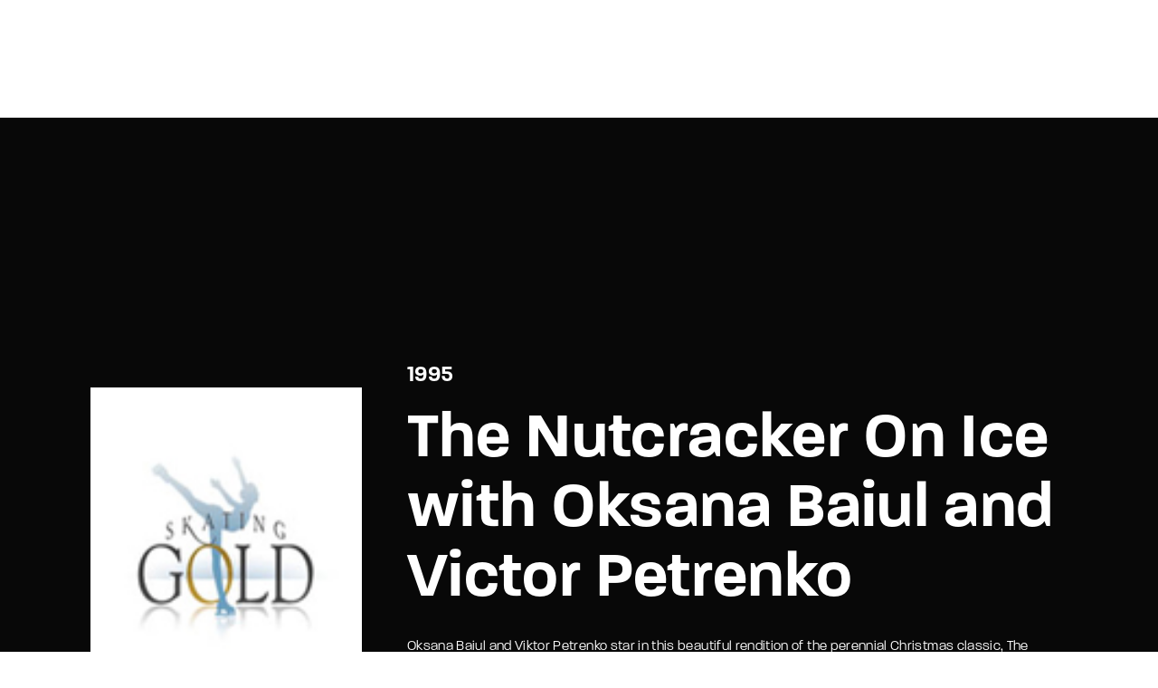

--- FILE ---
content_type: text/html; charset=UTF-8
request_url: https://onlinemoviesbox.com/title-item/the-nutcracker-on-ice-with-oksana-baiul-and-victor-petrenko/
body_size: 12623
content:
<!DOCTYPE html>
<html lang="en-US">
	<head>
		<meta charset="UTF-8" />
		<meta http-equiv="X-UA-Compatible" content="IE=edge">
		<link rel="profile" href="gmpg.org/xfn/11" />

		<meta name="viewport" content="width=device-width, initial-scale=1">
		<meta name='robots' content='index, follow, max-image-preview:large, max-snippet:-1, max-video-preview:-1' />

	<!-- This site is optimized with the Yoast SEO plugin v22.2 - https://yoast.com/wordpress/plugins/seo/ -->
	<title>The Nutcracker On Ice with Oksana Baiul and Victor Petrenko - OnlineMoviesBox</title>
	<link rel="canonical" href="https://onlinemoviesbox.com/title-item/the-nutcracker-on-ice-with-oksana-baiul-and-victor-petrenko/" />
	<meta property="og:locale" content="en_US" />
	<meta property="og:type" content="article" />
	<meta property="og:title" content="The Nutcracker On Ice with Oksana Baiul and Victor Petrenko - OnlineMoviesBox" />
	<meta property="og:description" content="Oksana Baiul and Viktor Petrenko star in this beautiful rendition of the perennial Christmas classic, The Nutcracker On Ice." />
	<meta property="og:url" content="https://onlinemoviesbox.com/title-item/the-nutcracker-on-ice-with-oksana-baiul-and-victor-petrenko/" />
	<meta property="og:site_name" content="OnlineMoviesBox" />
	<meta name="twitter:card" content="summary_large_image" />
	<script type="application/ld+json" class="yoast-schema-graph">{"@context":"https://schema.org","@graph":[{"@type":"WebPage","@id":"https://onlinemoviesbox.com/title-item/the-nutcracker-on-ice-with-oksana-baiul-and-victor-petrenko/","url":"https://onlinemoviesbox.com/title-item/the-nutcracker-on-ice-with-oksana-baiul-and-victor-petrenko/","name":"The Nutcracker On Ice with Oksana Baiul and Victor Petrenko - OnlineMoviesBox","isPartOf":{"@id":"https://onlinemoviesbox.com/#website"},"datePublished":"2022-06-08T14:49:07+00:00","dateModified":"2022-06-08T14:49:07+00:00","breadcrumb":{"@id":"https://onlinemoviesbox.com/title-item/the-nutcracker-on-ice-with-oksana-baiul-and-victor-petrenko/#breadcrumb"},"inLanguage":"en-US","potentialAction":[{"@type":"ReadAction","target":["https://onlinemoviesbox.com/title-item/the-nutcracker-on-ice-with-oksana-baiul-and-victor-petrenko/"]}]},{"@type":"BreadcrumbList","@id":"https://onlinemoviesbox.com/title-item/the-nutcracker-on-ice-with-oksana-baiul-and-victor-petrenko/#breadcrumb","itemListElement":[{"@type":"ListItem","position":1,"name":"Titles","item":"https://onlinemoviesbox.com/title-item/"},{"@type":"ListItem","position":2,"name":"The Nutcracker On Ice with Oksana Baiul and Victor Petrenko"}]},{"@type":"WebSite","@id":"https://onlinemoviesbox.com/#website","url":"https://onlinemoviesbox.com/","name":"OnlineMoviesBox","description":"Watch The Best Movies Online","potentialAction":[{"@type":"SearchAction","target":{"@type":"EntryPoint","urlTemplate":"https://onlinemoviesbox.com/?s={search_term_string}"},"query-input":"required name=search_term_string"}],"inLanguage":"en-US"}]}</script>
	<!-- / Yoast SEO plugin. -->


<link rel='dns-prefetch' href='//use.typekit.net' />
<link rel="alternate" type="application/rss+xml" title="OnlineMoviesBox &raquo; Feed" href="https://onlinemoviesbox.com/feed/" />
<link rel="alternate" type="application/rss+xml" title="OnlineMoviesBox &raquo; Comments Feed" href="https://onlinemoviesbox.com/comments/feed/" />
<link rel="alternate" type="application/rss+xml" title="OnlineMoviesBox &raquo; The Nutcracker On Ice with Oksana Baiul and Victor Petrenko Comments Feed" href="https://onlinemoviesbox.com/title-item/the-nutcracker-on-ice-with-oksana-baiul-and-victor-petrenko/feed/" />
<link rel="alternate" title="oEmbed (JSON)" type="application/json+oembed" href="https://onlinemoviesbox.com/wp-json/oembed/1.0/embed?url=https%3A%2F%2Fonlinemoviesbox.com%2Ftitle-item%2Fthe-nutcracker-on-ice-with-oksana-baiul-and-victor-petrenko%2F" />
<link rel="alternate" title="oEmbed (XML)" type="text/xml+oembed" href="https://onlinemoviesbox.com/wp-json/oembed/1.0/embed?url=https%3A%2F%2Fonlinemoviesbox.com%2Ftitle-item%2Fthe-nutcracker-on-ice-with-oksana-baiul-and-victor-petrenko%2F&#038;format=xml" />
<style id='wp-img-auto-sizes-contain-inline-css' type='text/css'>
img:is([sizes=auto i],[sizes^="auto," i]){contain-intrinsic-size:3000px 1500px}
/*# sourceURL=wp-img-auto-sizes-contain-inline-css */
</style>
<style id='wp-emoji-styles-inline-css' type='text/css'>

	img.wp-smiley, img.emoji {
		display: inline !important;
		border: none !important;
		box-shadow: none !important;
		height: 1em !important;
		width: 1em !important;
		margin: 0 0.07em !important;
		vertical-align: -0.1em !important;
		background: none !important;
		padding: 0 !important;
	}
/*# sourceURL=wp-emoji-styles-inline-css */
</style>
<style id='wp-block-library-inline-css' type='text/css'>
:root{--wp-block-synced-color:#7a00df;--wp-block-synced-color--rgb:122,0,223;--wp-bound-block-color:var(--wp-block-synced-color);--wp-editor-canvas-background:#ddd;--wp-admin-theme-color:#007cba;--wp-admin-theme-color--rgb:0,124,186;--wp-admin-theme-color-darker-10:#006ba1;--wp-admin-theme-color-darker-10--rgb:0,107,160.5;--wp-admin-theme-color-darker-20:#005a87;--wp-admin-theme-color-darker-20--rgb:0,90,135;--wp-admin-border-width-focus:2px}@media (min-resolution:192dpi){:root{--wp-admin-border-width-focus:1.5px}}.wp-element-button{cursor:pointer}:root .has-very-light-gray-background-color{background-color:#eee}:root .has-very-dark-gray-background-color{background-color:#313131}:root .has-very-light-gray-color{color:#eee}:root .has-very-dark-gray-color{color:#313131}:root .has-vivid-green-cyan-to-vivid-cyan-blue-gradient-background{background:linear-gradient(135deg,#00d084,#0693e3)}:root .has-purple-crush-gradient-background{background:linear-gradient(135deg,#34e2e4,#4721fb 50%,#ab1dfe)}:root .has-hazy-dawn-gradient-background{background:linear-gradient(135deg,#faaca8,#dad0ec)}:root .has-subdued-olive-gradient-background{background:linear-gradient(135deg,#fafae1,#67a671)}:root .has-atomic-cream-gradient-background{background:linear-gradient(135deg,#fdd79a,#004a59)}:root .has-nightshade-gradient-background{background:linear-gradient(135deg,#330968,#31cdcf)}:root .has-midnight-gradient-background{background:linear-gradient(135deg,#020381,#2874fc)}:root{--wp--preset--font-size--normal:16px;--wp--preset--font-size--huge:42px}.has-regular-font-size{font-size:1em}.has-larger-font-size{font-size:2.625em}.has-normal-font-size{font-size:var(--wp--preset--font-size--normal)}.has-huge-font-size{font-size:var(--wp--preset--font-size--huge)}.has-text-align-center{text-align:center}.has-text-align-left{text-align:left}.has-text-align-right{text-align:right}.has-fit-text{white-space:nowrap!important}#end-resizable-editor-section{display:none}.aligncenter{clear:both}.items-justified-left{justify-content:flex-start}.items-justified-center{justify-content:center}.items-justified-right{justify-content:flex-end}.items-justified-space-between{justify-content:space-between}.screen-reader-text{border:0;clip-path:inset(50%);height:1px;margin:-1px;overflow:hidden;padding:0;position:absolute;width:1px;word-wrap:normal!important}.screen-reader-text:focus{background-color:#ddd;clip-path:none;color:#444;display:block;font-size:1em;height:auto;left:5px;line-height:normal;padding:15px 23px 14px;text-decoration:none;top:5px;width:auto;z-index:100000}html :where(.has-border-color){border-style:solid}html :where([style*=border-top-color]){border-top-style:solid}html :where([style*=border-right-color]){border-right-style:solid}html :where([style*=border-bottom-color]){border-bottom-style:solid}html :where([style*=border-left-color]){border-left-style:solid}html :where([style*=border-width]){border-style:solid}html :where([style*=border-top-width]){border-top-style:solid}html :where([style*=border-right-width]){border-right-style:solid}html :where([style*=border-bottom-width]){border-bottom-style:solid}html :where([style*=border-left-width]){border-left-style:solid}html :where(img[class*=wp-image-]){height:auto;max-width:100%}:where(figure){margin:0 0 1em}html :where(.is-position-sticky){--wp-admin--admin-bar--position-offset:var(--wp-admin--admin-bar--height,0px)}@media screen and (max-width:600px){html :where(.is-position-sticky){--wp-admin--admin-bar--position-offset:0px}}

/*# sourceURL=wp-block-library-inline-css */
</style><style id='wp-block-search-inline-css' type='text/css'>
.wp-block-search__button{margin-left:10px;word-break:normal}.wp-block-search__button.has-icon{line-height:0}.wp-block-search__button svg{height:1.25em;min-height:24px;min-width:24px;width:1.25em;fill:currentColor;vertical-align:text-bottom}:where(.wp-block-search__button){border:1px solid #ccc;padding:6px 10px}.wp-block-search__inside-wrapper{display:flex;flex:auto;flex-wrap:nowrap;max-width:100%}.wp-block-search__label{width:100%}.wp-block-search.wp-block-search__button-only .wp-block-search__button{box-sizing:border-box;display:flex;flex-shrink:0;justify-content:center;margin-left:0;max-width:100%}.wp-block-search.wp-block-search__button-only .wp-block-search__inside-wrapper{min-width:0!important;transition-property:width}.wp-block-search.wp-block-search__button-only .wp-block-search__input{flex-basis:100%;transition-duration:.3s}.wp-block-search.wp-block-search__button-only.wp-block-search__searchfield-hidden,.wp-block-search.wp-block-search__button-only.wp-block-search__searchfield-hidden .wp-block-search__inside-wrapper{overflow:hidden}.wp-block-search.wp-block-search__button-only.wp-block-search__searchfield-hidden .wp-block-search__input{border-left-width:0!important;border-right-width:0!important;flex-basis:0;flex-grow:0;margin:0;min-width:0!important;padding-left:0!important;padding-right:0!important;width:0!important}:where(.wp-block-search__input){appearance:none;border:1px solid #949494;flex-grow:1;font-family:inherit;font-size:inherit;font-style:inherit;font-weight:inherit;letter-spacing:inherit;line-height:inherit;margin-left:0;margin-right:0;min-width:3rem;padding:8px;text-decoration:unset!important;text-transform:inherit}:where(.wp-block-search__button-inside .wp-block-search__inside-wrapper){background-color:#fff;border:1px solid #949494;box-sizing:border-box;padding:4px}:where(.wp-block-search__button-inside .wp-block-search__inside-wrapper) .wp-block-search__input{border:none;border-radius:0;padding:0 4px}:where(.wp-block-search__button-inside .wp-block-search__inside-wrapper) .wp-block-search__input:focus{outline:none}:where(.wp-block-search__button-inside .wp-block-search__inside-wrapper) :where(.wp-block-search__button){padding:4px 8px}.wp-block-search.aligncenter .wp-block-search__inside-wrapper{margin:auto}.wp-block[data-align=right] .wp-block-search.wp-block-search__button-only .wp-block-search__inside-wrapper{float:right}
/*# sourceURL=https://onlinemoviesbox.com/wp-includes/blocks/search/style.min.css */
</style>
<style id='wp-block-search-theme-inline-css' type='text/css'>
.wp-block-search .wp-block-search__label{font-weight:700}.wp-block-search__button{border:1px solid #ccc;padding:.375em .625em}
/*# sourceURL=https://onlinemoviesbox.com/wp-includes/blocks/search/theme.min.css */
</style>
<style id='wp-block-group-inline-css' type='text/css'>
.wp-block-group{box-sizing:border-box}:where(.wp-block-group.wp-block-group-is-layout-constrained){position:relative}
/*# sourceURL=https://onlinemoviesbox.com/wp-includes/blocks/group/style.min.css */
</style>
<style id='wp-block-group-theme-inline-css' type='text/css'>
:where(.wp-block-group.has-background){padding:1.25em 2.375em}
/*# sourceURL=https://onlinemoviesbox.com/wp-includes/blocks/group/theme.min.css */
</style>
<style id='global-styles-inline-css' type='text/css'>
:root{--wp--preset--aspect-ratio--square: 1;--wp--preset--aspect-ratio--4-3: 4/3;--wp--preset--aspect-ratio--3-4: 3/4;--wp--preset--aspect-ratio--3-2: 3/2;--wp--preset--aspect-ratio--2-3: 2/3;--wp--preset--aspect-ratio--16-9: 16/9;--wp--preset--aspect-ratio--9-16: 9/16;--wp--preset--color--black: #000000;--wp--preset--color--cyan-bluish-gray: #abb8c3;--wp--preset--color--white: #ffffff;--wp--preset--color--pale-pink: #f78da7;--wp--preset--color--vivid-red: #cf2e2e;--wp--preset--color--luminous-vivid-orange: #ff6900;--wp--preset--color--luminous-vivid-amber: #fcb900;--wp--preset--color--light-green-cyan: #7bdcb5;--wp--preset--color--vivid-green-cyan: #00d084;--wp--preset--color--pale-cyan-blue: #8ed1fc;--wp--preset--color--vivid-cyan-blue: #0693e3;--wp--preset--color--vivid-purple: #9b51e0;--wp--preset--gradient--vivid-cyan-blue-to-vivid-purple: linear-gradient(135deg,rgb(6,147,227) 0%,rgb(155,81,224) 100%);--wp--preset--gradient--light-green-cyan-to-vivid-green-cyan: linear-gradient(135deg,rgb(122,220,180) 0%,rgb(0,208,130) 100%);--wp--preset--gradient--luminous-vivid-amber-to-luminous-vivid-orange: linear-gradient(135deg,rgb(252,185,0) 0%,rgb(255,105,0) 100%);--wp--preset--gradient--luminous-vivid-orange-to-vivid-red: linear-gradient(135deg,rgb(255,105,0) 0%,rgb(207,46,46) 100%);--wp--preset--gradient--very-light-gray-to-cyan-bluish-gray: linear-gradient(135deg,rgb(238,238,238) 0%,rgb(169,184,195) 100%);--wp--preset--gradient--cool-to-warm-spectrum: linear-gradient(135deg,rgb(74,234,220) 0%,rgb(151,120,209) 20%,rgb(207,42,186) 40%,rgb(238,44,130) 60%,rgb(251,105,98) 80%,rgb(254,248,76) 100%);--wp--preset--gradient--blush-light-purple: linear-gradient(135deg,rgb(255,206,236) 0%,rgb(152,150,240) 100%);--wp--preset--gradient--blush-bordeaux: linear-gradient(135deg,rgb(254,205,165) 0%,rgb(254,45,45) 50%,rgb(107,0,62) 100%);--wp--preset--gradient--luminous-dusk: linear-gradient(135deg,rgb(255,203,112) 0%,rgb(199,81,192) 50%,rgb(65,88,208) 100%);--wp--preset--gradient--pale-ocean: linear-gradient(135deg,rgb(255,245,203) 0%,rgb(182,227,212) 50%,rgb(51,167,181) 100%);--wp--preset--gradient--electric-grass: linear-gradient(135deg,rgb(202,248,128) 0%,rgb(113,206,126) 100%);--wp--preset--gradient--midnight: linear-gradient(135deg,rgb(2,3,129) 0%,rgb(40,116,252) 100%);--wp--preset--font-size--small: 13px;--wp--preset--font-size--medium: 20px;--wp--preset--font-size--large: 36px;--wp--preset--font-size--x-large: 42px;--wp--preset--spacing--20: 0.44rem;--wp--preset--spacing--30: 0.67rem;--wp--preset--spacing--40: 1rem;--wp--preset--spacing--50: 1.5rem;--wp--preset--spacing--60: 2.25rem;--wp--preset--spacing--70: 3.38rem;--wp--preset--spacing--80: 5.06rem;--wp--preset--shadow--natural: 6px 6px 9px rgba(0, 0, 0, 0.2);--wp--preset--shadow--deep: 12px 12px 50px rgba(0, 0, 0, 0.4);--wp--preset--shadow--sharp: 6px 6px 0px rgba(0, 0, 0, 0.2);--wp--preset--shadow--outlined: 6px 6px 0px -3px rgb(255, 255, 255), 6px 6px rgb(0, 0, 0);--wp--preset--shadow--crisp: 6px 6px 0px rgb(0, 0, 0);}:where(.is-layout-flex){gap: 0.5em;}:where(.is-layout-grid){gap: 0.5em;}body .is-layout-flex{display: flex;}.is-layout-flex{flex-wrap: wrap;align-items: center;}.is-layout-flex > :is(*, div){margin: 0;}body .is-layout-grid{display: grid;}.is-layout-grid > :is(*, div){margin: 0;}:where(.wp-block-columns.is-layout-flex){gap: 2em;}:where(.wp-block-columns.is-layout-grid){gap: 2em;}:where(.wp-block-post-template.is-layout-flex){gap: 1.25em;}:where(.wp-block-post-template.is-layout-grid){gap: 1.25em;}.has-black-color{color: var(--wp--preset--color--black) !important;}.has-cyan-bluish-gray-color{color: var(--wp--preset--color--cyan-bluish-gray) !important;}.has-white-color{color: var(--wp--preset--color--white) !important;}.has-pale-pink-color{color: var(--wp--preset--color--pale-pink) !important;}.has-vivid-red-color{color: var(--wp--preset--color--vivid-red) !important;}.has-luminous-vivid-orange-color{color: var(--wp--preset--color--luminous-vivid-orange) !important;}.has-luminous-vivid-amber-color{color: var(--wp--preset--color--luminous-vivid-amber) !important;}.has-light-green-cyan-color{color: var(--wp--preset--color--light-green-cyan) !important;}.has-vivid-green-cyan-color{color: var(--wp--preset--color--vivid-green-cyan) !important;}.has-pale-cyan-blue-color{color: var(--wp--preset--color--pale-cyan-blue) !important;}.has-vivid-cyan-blue-color{color: var(--wp--preset--color--vivid-cyan-blue) !important;}.has-vivid-purple-color{color: var(--wp--preset--color--vivid-purple) !important;}.has-black-background-color{background-color: var(--wp--preset--color--black) !important;}.has-cyan-bluish-gray-background-color{background-color: var(--wp--preset--color--cyan-bluish-gray) !important;}.has-white-background-color{background-color: var(--wp--preset--color--white) !important;}.has-pale-pink-background-color{background-color: var(--wp--preset--color--pale-pink) !important;}.has-vivid-red-background-color{background-color: var(--wp--preset--color--vivid-red) !important;}.has-luminous-vivid-orange-background-color{background-color: var(--wp--preset--color--luminous-vivid-orange) !important;}.has-luminous-vivid-amber-background-color{background-color: var(--wp--preset--color--luminous-vivid-amber) !important;}.has-light-green-cyan-background-color{background-color: var(--wp--preset--color--light-green-cyan) !important;}.has-vivid-green-cyan-background-color{background-color: var(--wp--preset--color--vivid-green-cyan) !important;}.has-pale-cyan-blue-background-color{background-color: var(--wp--preset--color--pale-cyan-blue) !important;}.has-vivid-cyan-blue-background-color{background-color: var(--wp--preset--color--vivid-cyan-blue) !important;}.has-vivid-purple-background-color{background-color: var(--wp--preset--color--vivid-purple) !important;}.has-black-border-color{border-color: var(--wp--preset--color--black) !important;}.has-cyan-bluish-gray-border-color{border-color: var(--wp--preset--color--cyan-bluish-gray) !important;}.has-white-border-color{border-color: var(--wp--preset--color--white) !important;}.has-pale-pink-border-color{border-color: var(--wp--preset--color--pale-pink) !important;}.has-vivid-red-border-color{border-color: var(--wp--preset--color--vivid-red) !important;}.has-luminous-vivid-orange-border-color{border-color: var(--wp--preset--color--luminous-vivid-orange) !important;}.has-luminous-vivid-amber-border-color{border-color: var(--wp--preset--color--luminous-vivid-amber) !important;}.has-light-green-cyan-border-color{border-color: var(--wp--preset--color--light-green-cyan) !important;}.has-vivid-green-cyan-border-color{border-color: var(--wp--preset--color--vivid-green-cyan) !important;}.has-pale-cyan-blue-border-color{border-color: var(--wp--preset--color--pale-cyan-blue) !important;}.has-vivid-cyan-blue-border-color{border-color: var(--wp--preset--color--vivid-cyan-blue) !important;}.has-vivid-purple-border-color{border-color: var(--wp--preset--color--vivid-purple) !important;}.has-vivid-cyan-blue-to-vivid-purple-gradient-background{background: var(--wp--preset--gradient--vivid-cyan-blue-to-vivid-purple) !important;}.has-light-green-cyan-to-vivid-green-cyan-gradient-background{background: var(--wp--preset--gradient--light-green-cyan-to-vivid-green-cyan) !important;}.has-luminous-vivid-amber-to-luminous-vivid-orange-gradient-background{background: var(--wp--preset--gradient--luminous-vivid-amber-to-luminous-vivid-orange) !important;}.has-luminous-vivid-orange-to-vivid-red-gradient-background{background: var(--wp--preset--gradient--luminous-vivid-orange-to-vivid-red) !important;}.has-very-light-gray-to-cyan-bluish-gray-gradient-background{background: var(--wp--preset--gradient--very-light-gray-to-cyan-bluish-gray) !important;}.has-cool-to-warm-spectrum-gradient-background{background: var(--wp--preset--gradient--cool-to-warm-spectrum) !important;}.has-blush-light-purple-gradient-background{background: var(--wp--preset--gradient--blush-light-purple) !important;}.has-blush-bordeaux-gradient-background{background: var(--wp--preset--gradient--blush-bordeaux) !important;}.has-luminous-dusk-gradient-background{background: var(--wp--preset--gradient--luminous-dusk) !important;}.has-pale-ocean-gradient-background{background: var(--wp--preset--gradient--pale-ocean) !important;}.has-electric-grass-gradient-background{background: var(--wp--preset--gradient--electric-grass) !important;}.has-midnight-gradient-background{background: var(--wp--preset--gradient--midnight) !important;}.has-small-font-size{font-size: var(--wp--preset--font-size--small) !important;}.has-medium-font-size{font-size: var(--wp--preset--font-size--medium) !important;}.has-large-font-size{font-size: var(--wp--preset--font-size--large) !important;}.has-x-large-font-size{font-size: var(--wp--preset--font-size--x-large) !important;}
/*# sourceURL=global-styles-inline-css */
</style>

<style id='classic-theme-styles-inline-css' type='text/css'>
/*! This file is auto-generated */
.wp-block-button__link{color:#fff;background-color:#32373c;border-radius:9999px;box-shadow:none;text-decoration:none;padding:calc(.667em + 2px) calc(1.333em + 2px);font-size:1.125em}.wp-block-file__button{background:#32373c;color:#fff;text-decoration:none}
/*# sourceURL=/wp-includes/css/classic-themes.min.css */
</style>
<link rel='stylesheet' id='contact-form-7-css' href='https://onlinemoviesbox.com/wp-content/plugins/contact-form-7/includes/css/styles.css?ver=5.7.3' type='text/css' media='all' />
<link rel='stylesheet' id='noxe-child-css' href='https://onlinemoviesbox.com/wp-content/themes/noxe/style.css?ver=6.9' type='text/css' media='all' />
<link rel='stylesheet' id='fancybox-css' href='https://onlinemoviesbox.com/wp-content/themes/noxe/includes/assets/css/fancybox.min.css?ver=6.9' type='text/css' media='all' />
<link rel='stylesheet' id='foundation-css' href='https://onlinemoviesbox.com/wp-content/themes/noxe/includes/assets/css/foundation.min.css?ver=6.9' type='text/css' media='all' />
<link rel='stylesheet' id='swiper-css' href='https://onlinemoviesbox.com/wp-content/themes/noxe/includes/assets/css/swiper.min.css?ver=6.9' type='text/css' media='all' />
<link rel='stylesheet' id='fontawesome-css' href='https://onlinemoviesbox.com/wp-content/themes/noxe/includes/assets/css/fontawesome.min.css?ver=6.9' type='text/css' media='all' />
<link rel='stylesheet' id='selectize-css' href='https://onlinemoviesbox.com/wp-content/themes/noxe/includes/assets/css/selectize.min.css?ver=6.9' type='text/css' media='all' />
<link rel='stylesheet' id='simplebar-css' href='https://onlinemoviesbox.com/wp-content/themes/noxe/includes/assets/css/simplebar.min.css?ver=6.9' type='text/css' media='all' />
<link rel='stylesheet' id='justifiedGallery-css' href='https://onlinemoviesbox.com/wp-content/themes/noxe/includes/assets/css/justifiedGallery.min.css?ver=6.9' type='text/css' media='all' />
<link rel='stylesheet' id='noxe-theme-css' href='https://onlinemoviesbox.com/wp-content/themes/noxe/includes/assets/css/gt-style.min.css?ver=6.9' type='text/css' media='all' />
<link rel='stylesheet' id='noxe-social-media-css' href='https://onlinemoviesbox.com/wp-content/themes/noxe/includes/assets/css/gt-social-media.min.css?ver=6.9' type='text/css' media='all' />
<link rel='stylesheet' id='noxe-css' href='https://onlinemoviesbox.com/wp-content/themes/noxe-child/style.css?ver=6.9' type='text/css' media='all' />
<link rel='stylesheet' id='noxe-default-fonts-css' href='https://use.typekit.net/oek3jfu.css?ver=1.0.0' type='text/css' media='all' />
<link rel='stylesheet' id='noxe-custom-css' href='https://onlinemoviesbox.com/wp-content/themes/noxe/includes/assets/css/custom.css?ver=1.0.0' type='text/css' media='all' />
<style id='noxe-custom-inline-css' type='text/css'>
body{font-family: 'paralucent';}
/*# sourceURL=noxe-custom-inline-css */
</style>
<script type="text/javascript" src="https://onlinemoviesbox.com/wp-includes/js/jquery/jquery.min.js?ver=3.7.1" id="jquery-core-js"></script>
<script type="text/javascript" src="https://onlinemoviesbox.com/wp-includes/js/jquery/jquery-migrate.min.js?ver=3.4.1" id="jquery-migrate-js"></script>
<link rel="https://api.w.org/" href="https://onlinemoviesbox.com/wp-json/" /><link rel="alternate" title="JSON" type="application/json" href="https://onlinemoviesbox.com/wp-json/wp/v2/title-item/6685" /><link rel="EditURI" type="application/rsd+xml" title="RSD" href="https://onlinemoviesbox.com/xmlrpc.php?rsd" />
<meta name="generator" content="WordPress 6.9" />
<link rel='shortlink' href='https://onlinemoviesbox.com/?p=6685' />
<meta name="generator" content="Powered by WPBakery Page Builder - drag and drop page builder for WordPress."/>
<noscript><style> .wpb_animate_when_almost_visible { opacity: 1; }</style></noscript>
	</head>
	<body data-rsssl=1 class="wp-singular title-item-template-default single single-title-item postid-6685 wp-embed-responsive wp-theme-noxe wp-child-theme-noxe-child noxe-theme wpb-js-composer js-comp-ver-6.9.0 vc_responsive">

		
		
		<header class="gt-header gt-desktop-header gt-style-1 gt-dark gt-absolute gt-transparent"><div class="gt-flex-container-full"><div class="gt-item-group"><div class="gt-item gt-off-canvas-icon gt-linked-item" data-toggle="gt-off-canvas"><svg xmlns="http://www.w3.org/2000/svg" width="24" height="24" viewBox="0 0 24 24" fill="none" stroke="currentColor" stroke-width="2" stroke-linecap="round" stroke-linejoin="round" class="feather feather-menu"><line x1="3" y1="12" x2="21" y2="12"></line><line x1="3" y1="6" x2="21" y2="6"></line><line x1="3" y1="18" x2="21" y2="18"></line></svg></div><div class="gt-item gt-logo"><a href="https://onlinemoviesbox.com/"><span>OnlineMoviesBox</span></a></div><div class="gt-item gt-language-switcher gt-style-1"></div></div><div class="gt-item-group"><div class="gt-item gt-search gt-linked-item" data-toggle="gt-search-popup"><svg xmlns="http://www.w3.org/2000/svg" width="23" height="23" viewBox="0 0 24 24" fill="none" stroke="currentColor" stroke-width="2" stroke-linecap="round" stroke-linejoin="round" class="feather feather-search"><circle cx="11" cy="11" r="8"></circle><line x1="21" y1="21" x2="16.65" y2="16.65"></line></svg></div></div></div></header>
		<header class="gt-header gt-desktop-header gt-style-1 gt-fixed gt-sticky-header gt-light"><div class="gt-flex-container-full"><div class="gt-item-group"><div class="gt-item gt-off-canvas-icon gt-linked-item" data-toggle="gt-off-canvas"><svg xmlns="http://www.w3.org/2000/svg" width="24" height="24" viewBox="0 0 24 24" fill="none" stroke="currentColor" stroke-width="2" stroke-linecap="round" stroke-linejoin="round" class="feather feather-menu"><line x1="3" y1="12" x2="21" y2="12"></line><line x1="3" y1="6" x2="21" y2="6"></line><line x1="3" y1="18" x2="21" y2="18"></line></svg></div><div class="gt-item gt-logo"><a href="https://onlinemoviesbox.com/"><span>OnlineMoviesBox</span></a></div><div class="gt-item gt-language-switcher gt-style-1"></div></div><div class="gt-item-group"><div class="gt-item gt-search gt-linked-item" data-toggle="gt-search-popup"><svg xmlns="http://www.w3.org/2000/svg" width="23" height="23" viewBox="0 0 24 24" fill="none" stroke="currentColor" stroke-width="2" stroke-linecap="round" stroke-linejoin="round" class="feather feather-search"><circle cx="11" cy="11" r="8"></circle><line x1="21" y1="21" x2="16.65" y2="16.65"></line></svg></div></div></div></header>
		<header class="gt-header gt-mobile-header gt-m-style-1 gt-light gt-default"><div class="gt-flex-container-full"><div class="gt-item-group"><div class="gt-item gt-off-canvas-icon gt-linked-item" data-toggle="gt-off-canvas"><svg xmlns="http://www.w3.org/2000/svg" width="24" height="24" viewBox="0 0 24 24" fill="none" stroke="currentColor" stroke-width="2" stroke-linecap="round" stroke-linejoin="round" class="feather feather-menu"><line x1="3" y1="12" x2="21" y2="12"></line><line x1="3" y1="6" x2="21" y2="6"></line><line x1="3" y1="18" x2="21" y2="18"></line></svg></div><div class="gt-item gt-logo"><a href="https://onlinemoviesbox.com/"><span>OnlineMoviesBox</span></a></div></div><div class="gt-item-group"><div class="gt-item gt-language-switcher gt-style-1"></div><div class="gt-item gt-search gt-linked-item" data-toggle="gt-search-popup"><svg xmlns="http://www.w3.org/2000/svg" width="23" height="23" viewBox="0 0 24 24" fill="none" stroke="currentColor" stroke-width="2" stroke-linecap="round" stroke-linejoin="round" class="feather feather-search"><circle cx="11" cy="11" r="8"></circle><line x1="21" y1="21" x2="16.65" y2="16.65"></line></svg></div></div></div></header>
		<header class="gt-header gt-mobile-header gt-m-style-1 gt-light gt-fixed gt-sticky-mobile-header"><div class="gt-flex-container-full"><div class="gt-item-group"><div class="gt-item gt-off-canvas-icon gt-linked-item" data-toggle="gt-off-canvas"><svg xmlns="http://www.w3.org/2000/svg" width="24" height="24" viewBox="0 0 24 24" fill="none" stroke="currentColor" stroke-width="2" stroke-linecap="round" stroke-linejoin="round" class="feather feather-menu"><line x1="3" y1="12" x2="21" y2="12"></line><line x1="3" y1="6" x2="21" y2="6"></line><line x1="3" y1="18" x2="21" y2="18"></line></svg></div><div class="gt-item gt-logo"><a href="https://onlinemoviesbox.com/"><span>OnlineMoviesBox</span></a></div></div><div class="gt-item-group"><div class="gt-item gt-language-switcher gt-style-1"></div><div class="gt-item gt-search gt-linked-item" data-toggle="gt-search-popup"><svg xmlns="http://www.w3.org/2000/svg" width="23" height="23" viewBox="0 0 24 24" fill="none" stroke="currentColor" stroke-width="2" stroke-linecap="round" stroke-linejoin="round" class="feather feather-search"><circle cx="11" cy="11" r="8"></circle><line x1="21" y1="21" x2="16.65" y2="16.65"></line></svg></div></div></div></header>
		<main class="gt-main">
	
		
		
			<div class="gt-page-wrapper">
				<div class="gt-title-overview gt-style-1"><div class="gt-cover"><div class="gt-flex-container"><div class="gt-poster"><img width="600" height="885" class="attachment-noxe-title-poster-2 size-noxe-title-poster-2" src="https://cdn.flixu.tv/onlinemoviesbox.com/images/newcover/skating_gold_125x178.jpg" loading="lazy"></div><div class="gt-details gt-part-1"><h6>1995</h6><h1>The Nutcracker On Ice with Oksana Baiul and Victor Petrenko</h1><div class="gt-mini-summary"><p>Oksana Baiul and Viktor Petrenko star in this beautiful rendition of the perennial Christmas classic, The Nutcracker On Ice.</p>
</div><div class="gt-items"><div class="gt-item gt-watch-trailer"><div class="gt-button gt-style-3 gt-dark"><a data-type="iframe" data-src="https://video.crazedigital.com/player/gYR9bMJ2iLB6HhpvqCvq/a0dME5ASzrpmZJHRIZBb" data-fancybox2 href="javascript:;"><div class="gt-icon"><svg xmlns="http://www.w3.org/2000/svg" width="24" height="24" viewBox="0 0 24 24" fill="none" stroke="currentColor" stroke-width="2" stroke-linecap="round" stroke-linejoin="round" class="feather feather-play"><polygon points="5 3 19 12 5 21 5 3"></polygon></svg></div><span>Watch the Movie</span></a></div></div><div class="gt-dotted-items"><div class="gt-item gt-genres"><ul><li><a href="https://onlinemoviesbox.com/title-genre/live-shows/?post_type=title-item">Live Shows</a></li></ul></div><div class="gt-item gt-release-date">1995</div></div></div></div></div></div><div class="gt-flex-container"><div class="gt-details gt-part-2"><div class="gt-inner-wrapper"><div class="gt-buttons"><div class="gt-button gt-style-2 gt-dark gt-add-watchlist"><a data-toggle="gt-user-box" class="gt-login-for-watchlist" title="Add to Watchlist" gt-tooltip="true"><svg xmlns="http://www.w3.org/2000/svg" width="24" height="24" viewBox="0 0 24 24" fill="none" stroke="currentColor" stroke-width="2" stroke-linecap="round" stroke-linejoin="round"><line x1="12" y1="5" x2="12" y2="19"></line><line x1="5" y1="12" x2="19" y2="12"></line></svg></a></div><div class="gt-button gt-style-2 gt-add-favorites"><a data-toggle="gt-user-box" class="gt-login-for-favorite" title="Add to Favorites" gt-tooltip="true"><svg xmlns="http://www.w3.org/2000/svg" width="24" height="24" viewBox="0 0 24 24" fill="none" stroke="currentColor" stroke-width="2" stroke-linecap="round" stroke-linejoin="round"><path d="M20.84 4.61a5.5 5.5 0 0 0-7.78 0L12 5.67l-1.06-1.06a5.5 5.5 0 0 0-7.78 7.78l1.06 1.06L12 21.23l7.78-7.78 1.06-1.06a5.5 5.5 0 0 0 0-7.78z"></path></svg></a></div></div></div></div></div></div>			
					
					
					<div class="gt-flex-container gt-page-layout">					<a href="https://onlinemoviesbox.com">Home Page</a>
						<div class="gt-page-content gt-page-content-full"><div class="gt-sticky-sidebar">
							<article class="gt-single-title">

								<div id="post-6685" class="gt-item-modules gt-style-1 post-6685 title-item type-title-item status-publish hentry title-type-movie title-genre-live-shows">

									
									
								</div>

							</article>

						</div></div>
						<div class="gt-page-sidebar gt-page-sidebar-no"><div class="gt-sidebar"><div id="block-2" class="gt-widget gt-style-1 widget_block widget_search"><form role="search" method="get" action="https://onlinemoviesbox.com/" class="wp-block-search__button-outside wp-block-search__text-button wp-block-search"    ><label class="wp-block-search__label" for="wp-block-search__input-1" >Search</label><div class="wp-block-search__inside-wrapper" ><input class="wp-block-search__input" id="wp-block-search__input-1" placeholder="" value="" type="search" name="s" required /><button aria-label="Search" class="wp-block-search__button wp-element-button" type="submit" >Search</button></div></form></div><div id="block-3" class="gt-widget gt-style-1 widget_block">
<div class="wp-block-group"><div class="wp-block-group__inner-container is-layout-flow wp-block-group-is-layout-flow"></div></div>
</div><div id="block-4" class="gt-widget gt-style-1 widget_block">
<div class="wp-block-group"><div class="wp-block-group__inner-container is-layout-flow wp-block-group-is-layout-flow"></div></div>
</div></div></div>
					</div>
			</div>
			
			<div class="gt-content-nav gt-style-1"><div class="gt-item gt-prev"><a href="https://onlinemoviesbox.com/title-item/the-best-of-the-holiday-season-holiday-dreams-on-ice/"><div class="gt-item-inner"><div class="gt-subtitle">Previous</div><h5 class="gt-title">The Best of the Holiday Season:  Holiday Dreams On Ice</h5></div></a></div><div class="gt-item gt-next"><a href="https://onlinemoviesbox.com/title-item/the-last-sacrifice-2/"><div class="gt-item-inner"><div class="gt-subtitle">Next</div><h5 class="gt-title">The Last Sacrifice</h5></div></a></div></div>
		
	<script type="text/javascript">
	jQuery(document).ready(function($){
		$('[data-fancybox2]').fancybox({
			toolbar  : false,
			smallBtn : true,
			iframe : {
				preload : false,
				css : {
					width : '640px',
					height: '360px'
				}
			}
		})
	});
</script>
			</main>
			<footer class="gt-footer"><div class="gt-footer-widgets gt-style-1 gt-dark"><div class="gt-container"><div class="gt-grid gt-grid-4 gt-spacing-30"><div class="gt-grid-col"><div id="noxe_title_search_widget-2" class="gt-footer-widget widget_noxe_title_search_widget"><div class="gt-widget-title">Search</div><form method="get" action="https://onlinemoviesbox.com/search-results/"><div class="gt-title-search gt-style-1 gt-light"><div class="gt-inner"><div class="gt-keyword"><svg xmlns="http://www.w3.org/2000/svg" width="24" height="24" viewBox="0 0 24 24" fill="none" stroke="currentColor" stroke-width="2" stroke-linecap="round" stroke-linejoin="round" class="feather feather-search"><circle cx="11" cy="11" r="8"></circle><line x1="21" y1="21" x2="16.65" y2="16.65"></line></svg><input name="keyword" type="text" autocomplete="off" placeholder="Find movies tv shows documentary and more..." value="" class="gt-no-border gt-light"></div><div class="gt-fields"><div class="gt-grid gt-grid-1 gt-spacing-0"></div></div></div></div></form></div></div><div class="gt-grid-col"><div id="nav_menu-3" class="gt-footer-widget widget_nav_menu"><div class="gt-widget-title">Genres</div><div class="menu-genres-container"><ul id="menu-genres" class="menu"><li id="menu-item-7304" class="menu-item menu-item-type-taxonomy menu-item-object-title-genre menu-item-7304"><a href="https://onlinemoviesbox.com/title-genre/drama/">Drama</a></li>
<li id="menu-item-7305" class="menu-item menu-item-type-taxonomy menu-item-object-title-genre menu-item-7305"><a href="https://onlinemoviesbox.com/title-genre/documentary/">Documentary</a></li>
<li id="menu-item-7306" class="menu-item menu-item-type-taxonomy menu-item-object-title-genre menu-item-7306"><a href="https://onlinemoviesbox.com/title-genre/family/">Family</a></li>
<li id="menu-item-7307" class="menu-item menu-item-type-taxonomy menu-item-object-title-genre menu-item-7307"><a href="https://onlinemoviesbox.com/title-genre/comedy/">Comedy</a></li>
<li id="menu-item-7308" class="menu-item menu-item-type-taxonomy menu-item-object-title-genre menu-item-7308"><a href="https://onlinemoviesbox.com/title-genre/martial-arts/">Martial Arts</a></li>
<li id="menu-item-7309" class="menu-item menu-item-type-taxonomy menu-item-object-title-genre current-title-item-ancestor current-menu-parent current-title-item-parent menu-item-7309"><a href="https://onlinemoviesbox.com/title-genre/live-shows/">Live Shows</a></li>
<li id="menu-item-7310" class="menu-item menu-item-type-taxonomy menu-item-object-title-genre menu-item-7310"><a href="https://onlinemoviesbox.com/title-genre/music-docu/">Music Docu</a></li>
<li id="menu-item-7311" class="menu-item menu-item-type-taxonomy menu-item-object-title-genre menu-item-7311"><a href="https://onlinemoviesbox.com/title-genre/terrors/">General Horror</a></li>
<li id="menu-item-7312" class="menu-item menu-item-type-taxonomy menu-item-object-title-genre menu-item-7312"><a href="https://onlinemoviesbox.com/title-genre/crime-and-thrillers/">Crime and Thrillers</a></li>
</ul></div></div></div><div class="gt-grid-col"><div id="block-7" class="gt-footer-widget widget_block">
<div class="wp-block-group"><div class="wp-block-group__inner-container is-layout-flow wp-block-group-is-layout-flow">
<div class="wp-block-group"><div class="wp-block-group__inner-container is-layout-flow wp-block-group-is-layout-flow"></div></div>
</div></div>
</div></div><div class="gt-grid-col"><div id="nav_menu-4" class="gt-footer-widget widget_nav_menu"><div class="gt-widget-title">About us</div><div class="menu-about-us-container"><ul id="menu-about-us" class="menu"><li id="menu-item-7344" class="menu-item menu-item-type-post_type menu-item-object-page menu-item-7344"><a href="https://onlinemoviesbox.com/about-us/">About Us</a></li>
<li id="menu-item-7343" class="menu-item menu-item-type-post_type menu-item-object-page menu-item-7343"><a href="https://onlinemoviesbox.com/terms/">Terms</a></li>
<li id="menu-item-7342" class="menu-item menu-item-type-post_type menu-item-object-page menu-item-7342"><a href="https://onlinemoviesbox.com/privacy-policy-2/">PRIVACY POLICY</a></li>
<li id="menu-item-7341" class="menu-item menu-item-type-post_type menu-item-object-page menu-item-7341"><a href="https://onlinemoviesbox.com/dmca-policy/">DMCA POLICY</a></li>
<li id="menu-item-7345" class="menu-item menu-item-type-post_type menu-item-object-page menu-item-7345"><a href="https://onlinemoviesbox.com/contact_us/">Contact Us</a></li>
<li id="menu-item-7340" class="menu-item menu-item-type-post_type menu-item-object-page menu-item-7340"><a href="https://onlinemoviesbox.com/pricing/">Pricing</a></li>
</ul></div></div></div></div></div></div></footer>
			
			<div class="gt-search-popup gt-popup gt-style-1 gt-light"><div class="gt-inner"><div class="gt-close"><span></span><div class="gt-icon"><svg xmlns="http://www.w3.org/2000/svg" width="24" height="24" viewBox="0 0 24 24" fill="none" stroke="currentColor" stroke-width="2" stroke-linecap="round" stroke-linejoin="round" class="feather feather-x"><line x1="18" y1="6" x2="6" y2="18"></line><line x1="6" y1="6" x2="18" y2="18"></line></svg></div></div><div class="gt-container"><div class="gt-search-form"><form role="search" method="get" class="searchform" action="https://onlinemoviesbox.com/"><input type="text" value="" placeholder="Type here to search." autocomplete="off" class="" name="s" /></form><p class="gt-note">Press Enter / Return to begin your search or hit ESC to close.</p></div></div><div class="gt-description"></div></div></div>
			<div class="gt-user-box-popup gt-popup gt-style-1"><div class="gt-inner" data-simplebar><div class="gt-close"><div class="gt-icon"><svg xmlns="http://www.w3.org/2000/svg" width="24" height="24" viewBox="0 0 24 24" fill="none" stroke="currentColor" stroke-width="2" stroke-linecap="round" stroke-linejoin="round" class="feather feather-x"><line x1="18" y1="6" x2="6" y2="18"></line><line x1="6" y1="6" x2="18" y2="18"></line></svg></div></div><div class="gt-container"><div class="gt-user-box gt-style-1"><div class="gt-tabs gt-style-1 gt-horizontal"><ul data-tabs id="gt-user-box-tabs"><li class="tabs-title is-active"><a href="#sign-in">Login</a></li><li class="tabs-title"><a href="#sign-up">Register</a></li></ul></div><div class="gt-tabs-content gt-fade-effect" data-tabs-content="gt-user-box-tabs"><div class="gt-tabs-panel is-active" id="sign-in"><form id="gt-sign-in-form" action="https://onlinemoviesbox.com/" method="POST"><div class="gt-grid gt-grid-1 gt-spacing-10"><div class="gt-grid-col"><label for="gt-sign-in-username" id="gt-sign-in-username-label">Username or Email Address</label><input type="text" name="gt-sign-in-username" id="gt-sign-in-username" required /></div><div class="gt-grid-col"><label for="gt-sign-in-password" id="gt-sign-in-password-label">Password</label><input type="password" name="gt-sign-in-password" id="gt-sign-in-password" required /></div><div class="gt-grid-col"><button type="submit" class="gt-button gt-style-4 gt-full-width">Sign in</button><input type="hidden" value="noxe_sign_in_backend" name="action" /></div><div class="gt-grid-col"><div class="gt-grid gt-grid-2 gt-spacing-10 gt-grid-vertical-center"><div class="gt-grid-col"><input type="checkbox" value="none" class="gt-checkbox" name="gt-remember-me" id="gt-remember-me"/><label class="gt-checkbox-label" for="gt-remember-me" id="gt-remember-me-label">Remember Me</label></div><div class="gt-grid-col gt-password-reset"><a href="https://onlinemoviesbox.com/wp-login.php?action=lostpassword&redirect_to=https%3A%2F%2Fonlinemoviesbox.com%2Ftitle-item%2Fthe-nutcracker-on-ice-with-oksana-baiul-and-victor-petrenko%2F">Lost Your Password?</a></div></div></div></div><div class="gt-notices"></div><input type="hidden" id="gt-sign-in-security" name="gt-sign-in-security" value="808819632e" /><input type="hidden" name="_wp_http_referer" value="/title-item/the-nutcracker-on-ice-with-oksana-baiul-and-victor-petrenko/" /></form></div><div class="gt-tabs-panel" id="sign-up"><p>New membership are not allowed.</p>
</div></div></div></div><div class="gt-description"></div></div></div>
		<script type="speculationrules">
{"prefetch":[{"source":"document","where":{"and":[{"href_matches":"/*"},{"not":{"href_matches":["/wp-*.php","/wp-admin/*","/wp-content/uploads/*","/wp-content/*","/wp-content/plugins/*","/wp-content/themes/noxe-child/*","/wp-content/themes/noxe/*","/*\\?(.+)"]}},{"not":{"selector_matches":"a[rel~=\"nofollow\"]"}},{"not":{"selector_matches":".no-prefetch, .no-prefetch a"}}]},"eagerness":"conservative"}]}
</script>
<div class="off-canvas position-left gt-offcanvas-full-screen gt-position-left" id="gt-off-canvas" data-off-canvas data-transition="push"><div class="gt-off-canvas gt-style-1 gt-light"><div class="gt-split gt-split-disable"><div class="gt-content" data-simplebar><div class="gt-top"><div class="gt-close"><a aria-label="Close menu" data-close><svg xmlns="http://www.w3.org/2000/svg" width="24" height="24" viewBox="0 0 24 24" fill="none" stroke="currentColor" stroke-width="2" stroke-linecap="round" stroke-linejoin="round" class="feather feather-x"><line x1="18" y1="6" x2="6" y2="18"></line><line x1="6" y1="6" x2="18" y2="18"></line></svg></a></div></div><div class="gt-bottom"><div class="gt-widgets"><div class="gt-grid gt-grid-2 gt-spacing-30"><div class="gt-grid-col"><div id="block-6" class="gt-widget widget_block">
<div class="wp-block-group"><div class="wp-block-group__inner-container is-layout-flow wp-block-group-is-layout-flow"><div class="widget widget_nav_menu"><h2 class="widgettitle">Genres</h2><div class="menu-genres-container"><ul id="menu-genres-1" class="menu"><li class="menu-item menu-item-type-taxonomy menu-item-object-title-genre menu-item-7304"><a href="https://onlinemoviesbox.com/title-genre/drama/">Drama</a></li>
<li class="menu-item menu-item-type-taxonomy menu-item-object-title-genre menu-item-7305"><a href="https://onlinemoviesbox.com/title-genre/documentary/">Documentary</a></li>
<li class="menu-item menu-item-type-taxonomy menu-item-object-title-genre menu-item-7306"><a href="https://onlinemoviesbox.com/title-genre/family/">Family</a></li>
<li class="menu-item menu-item-type-taxonomy menu-item-object-title-genre menu-item-7307"><a href="https://onlinemoviesbox.com/title-genre/comedy/">Comedy</a></li>
<li class="menu-item menu-item-type-taxonomy menu-item-object-title-genre menu-item-7308"><a href="https://onlinemoviesbox.com/title-genre/martial-arts/">Martial Arts</a></li>
<li class="menu-item menu-item-type-taxonomy menu-item-object-title-genre current-title-item-ancestor current-menu-parent current-title-item-parent menu-item-7309"><a href="https://onlinemoviesbox.com/title-genre/live-shows/">Live Shows</a></li>
<li class="menu-item menu-item-type-taxonomy menu-item-object-title-genre menu-item-7310"><a href="https://onlinemoviesbox.com/title-genre/music-docu/">Music Docu</a></li>
<li class="menu-item menu-item-type-taxonomy menu-item-object-title-genre menu-item-7311"><a href="https://onlinemoviesbox.com/title-genre/terrors/">General Horror</a></li>
<li class="menu-item menu-item-type-taxonomy menu-item-object-title-genre menu-item-7312"><a href="https://onlinemoviesbox.com/title-genre/crime-and-thrillers/">Crime and Thrillers</a></li>
</ul></div></div></div></div>
</div></div><div class="gt-grid-col"><div id="block-5" class="gt-widget widget_block">
<div class="wp-block-group"><div class="wp-block-group__inner-container is-layout-flow wp-block-group-is-layout-flow"><div class="widget widget_nav_menu"><h2 class="widgettitle">NFT</h2><div class="menu-nft-container"><ul id="menu-nft" class="menu"><li id="menu-item-7372" class="menu-item menu-item-type-post_type menu-item-object-page menu-item-7372"><a href="https://onlinemoviesbox.com/nft/">NFT</a></li>
<li id="menu-item-7371" class="menu-item menu-item-type-post_type menu-item-object-page menu-item-7371"><a href="https://onlinemoviesbox.com/nft-2/">NFT Projects</a></li>
</ul></div></div></div></div>
</div></div></div></div><div class="gt-social"></div><div class="gt-note"></div></div></div></div></div></div><script type="text/javascript" src="https://onlinemoviesbox.com/wp-content/plugins/contact-form-7/includes/swv/js/index.js?ver=5.7.3" id="swv-js"></script>
<script type="text/javascript" id="contact-form-7-js-extra">
/* <![CDATA[ */
var wpcf7 = {"api":{"root":"https://onlinemoviesbox.com/wp-json/","namespace":"contact-form-7/v1"},"cached":"1"};
//# sourceURL=contact-form-7-js-extra
/* ]]> */
</script>
<script type="text/javascript" src="https://onlinemoviesbox.com/wp-content/plugins/contact-form-7/includes/js/index.js?ver=5.7.3" id="contact-form-7-js"></script>
<script type="text/javascript" id="noxe-favorite-system-js-extra">
/* <![CDATA[ */
var ajax_var = {"url":"https://onlinemoviesbox.com/wp-admin/admin-ajax.php","nonce":"0c5c8b2778"};
//# sourceURL=noxe-favorite-system-js-extra
/* ]]> */
</script>
<script type="text/javascript" src="https://onlinemoviesbox.com/wp-content/themes/noxe/includes/assets/js/gt-favorite-system.min.js?ver=6.9" id="noxe-favorite-system-js"></script>
<script type="text/javascript" id="noxe-watchlist-system-js-extra">
/* <![CDATA[ */
var ajax_var = {"url":"https://onlinemoviesbox.com/wp-admin/admin-ajax.php","nonce":"0c5c8b2778"};
//# sourceURL=noxe-watchlist-system-js-extra
/* ]]> */
</script>
<script type="text/javascript" src="https://onlinemoviesbox.com/wp-content/themes/noxe/includes/assets/js/gt-watchlist-system.min.js?ver=6.9" id="noxe-watchlist-system-js"></script>
<script type="text/javascript" src="https://onlinemoviesbox.com/wp-content/themes/noxe/includes/assets/js/fancybox.min.js?ver=6.9" id="fancybox-js"></script>
<script type="text/javascript" id="fancybox-js-after">
/* <![CDATA[ */
jQuery(document).ready(function($){$('[data-fancybox]').fancybox({
					loop: true,
					keyboard: true,
					infobar: true,
					animationEffect: 'fade',
					animationDuration: 366,
					transitionEffect: 'fade',
					transitionDuration: 366,
					buttons: [
						"zoom","share","slideShow","fullScreen","download","thumbs","close",
					],
					slideShow: {
						autoStart: true,
						speed: 3000
					},
					thumbs: {
						autoStart: true,
						hideOnClose: true,
						parentEl: '.fancybox-container',
						axis: 'y',
					},
					buttons: [
						"zoom","share","slideShow","fullScreen","download","thumbs","close",
					],
					share: {
						url: function(instance, item) {
							return ((!instance.currentHash && !(item.type === 'inline' || item.type === 'html') ? item.origSrc || item.src : false) || window.location);
						},
						tpl: '<div class="gt-social-sharing"><div class="gt-title">Share This Photo</div><div class="gt-social-links gt-style-4 gt-light gt-size-m gt-center"><ul><li><a href="https://www.facebook.com/sharer/sharer.php?u=https://onlinemoviesbox.com/title-item/the-nutcracker-on-ice-with-oksana-baiul-and-victor-petrenko/&#038;t=The+Nutcracker+On+Ice+with+Oksana+Baiul+and+Victor+Petrenko" target="_blank" class="gt-facebook"><i class="fa-brands fa-facebook-f"></i></a></li><li><a href="https://twitter.com/intent/tweet?url=https://onlinemoviesbox.com/title-item/the-nutcracker-on-ice-with-oksana-baiul-and-victor-petrenko/&#038;text=The+Nutcracker+On+Ice+with+Oksana+Baiul+and+Victor+Petrenko" target="_blank" class="gt-twitter"><i class="fa-brands fa-twitter"></i></a></li><li><a href="https://www.linkedin.com/shareArticle?mini=true&#038;url=https://onlinemoviesbox.com/title-item/the-nutcracker-on-ice-with-oksana-baiul-and-victor-petrenko/&#038;title=The+Nutcracker+On+Ice+with+Oksana+Baiul+and+Victor+Petrenko" target="_blank" class="gt-linkedin"><i class="fa-brands fa-linkedin-in"></i></a></li><li><a href="whatsapp://send?text=https://onlinemoviesbox.com/title-item/the-nutcracker-on-ice-with-oksana-baiul-and-victor-petrenko/" target="_blank" class="gt-whatsapp"><i class="fa-brands fa-whatsapp"></i></a></li><li><a href="https://pinterest.com/pin/create/button/?url=https://onlinemoviesbox.com/title-item/the-nutcracker-on-ice-with-oksana-baiul-and-victor-petrenko/&#038;description=The+Nutcracker+On+Ice+with+Oksana+Baiul+and+Victor+Petrenko" target="_blank" class="gt-pinterest"><i class="fa-brands fa-pinterest-p"></i></a></li><li><a href="https://reddit.com/submit?url=https://onlinemoviesbox.com/title-item/the-nutcracker-on-ice-with-oksana-baiul-and-victor-petrenko/&#038;title=The+Nutcracker+On+Ice+with+Oksana+Baiul+and+Victor+Petrenko" target="_blank" class="gt-reddit"><i class="fa-brands fa-reddit-alien"></i></a></li><li><a href="mailto:?body=https://onlinemoviesbox.com/title-item/the-nutcracker-on-ice-with-oksana-baiul-and-victor-petrenko/&#038;subject=The+Nutcracker+On+Ice+with+Oksana+Baiul+and+Victor+Petrenko" target="_blank" class="gt-email"><i class="fa-solid fa-envelope"></i></a></li></ul></div></div>',
					},
					lang: 'en',
					i18n: {
						' . esc_attr( en ) . ': {
							CLOSE: 'Close',
							NEXT: 'Next',
							PREV: 'Previous',
							ERROR: 'The requested content cannot be loaded. Please try again later.',
							PLAY_START: 'Start slideshow',
							PLAY_STOP: 'Pause slideshow',
							FULL_SCREEN: 'Fullscreen',
							THUMBS: 'Thumbnails',
							DOWNLOAD: 'Download',
							SHARE: 'Share',
							ZOOM: 'Zoom',
						},
					},
				});});
jQuery(document).ready(function($){if (jQuery('.js-drilldown-back').length) {
			jQuery('.js-drilldown-back').each(function () {
				jQuery('.js-drilldown-back').find('a').text('Back');
			});
		}});
//# sourceURL=fancybox-js-after
/* ]]> */
</script>
<script type="text/javascript" src="https://onlinemoviesbox.com/wp-content/themes/noxe/includes/assets/js/what-input.js?ver=6.9" id="what-input-js"></script>
<script type="text/javascript" src="https://onlinemoviesbox.com/wp-content/themes/noxe/includes/assets/js/foundation.min.js?ver=6.9" id="foundation-js"></script>
<script type="text/javascript" src="https://onlinemoviesbox.com/wp-content/themes/noxe/includes/assets/js/tweenmax.min.js?ver=6.9" id="tweenmax-js"></script>
<script type="text/javascript" src="https://onlinemoviesbox.com/wp-content/themes/noxe/includes/assets/js/swiper.min.js?ver=6.9" id="swiper-js"></script>
<script type="text/javascript" src="https://onlinemoviesbox.com/wp-content/themes/noxe/includes/assets/js/sifter.min.js?ver=6.9" id="sifter-js"></script>
<script type="text/javascript" src="https://onlinemoviesbox.com/wp-content/themes/noxe/includes/assets/js/microplugin.min.js?ver=6.9" id="microplugin-js"></script>
<script type="text/javascript" src="https://onlinemoviesbox.com/wp-content/themes/noxe/includes/assets/js/selectize.min.js?ver=6.9" id="selectize-js"></script>
<script type="text/javascript" src="https://onlinemoviesbox.com/wp-content/themes/noxe/includes/assets/js/simplebar.min.js?ver=6.9" id="simplebar-js"></script>
<script type="text/javascript" src="https://onlinemoviesbox.com/wp-content/themes/noxe/includes/assets/js/waypoints.min.js?ver=6.9" id="waypoints-js"></script>
<script type="text/javascript" src="https://onlinemoviesbox.com/wp-content/themes/noxe/includes/assets/js/counterup.min.js?ver=6.9" id="counterup-js"></script>
<script type="text/javascript" src="https://onlinemoviesbox.com/wp-content/themes/noxe/includes/assets/js/justifiedGallery.min.js?ver=6.9" id="justifiedGallery-js"></script>
<script type="text/javascript" src="https://onlinemoviesbox.com/wp-includes/js/imagesloaded.min.js?ver=5.0.0" id="imagesloaded-js"></script>
<script type="text/javascript" src="https://onlinemoviesbox.com/wp-includes/js/jquery/ui/core.min.js?ver=1.13.3" id="jquery-ui-core-js"></script>
<script type="text/javascript" src="https://onlinemoviesbox.com/wp-includes/js/jquery/ui/datepicker.min.js?ver=1.13.3" id="jquery-ui-datepicker-js"></script>
<script type="text/javascript" id="jquery-ui-datepicker-js-after">
/* <![CDATA[ */
jQuery(function(jQuery){jQuery.datepicker.setDefaults({"closeText":"Close","currentText":"Today","monthNames":["January","February","March","April","May","June","July","August","September","October","November","December"],"monthNamesShort":["Jan","Feb","Mar","Apr","May","Jun","Jul","Aug","Sep","Oct","Nov","Dec"],"nextText":"Next","prevText":"Previous","dayNames":["Sunday","Monday","Tuesday","Wednesday","Thursday","Friday","Saturday"],"dayNamesShort":["Sun","Mon","Tue","Wed","Thu","Fri","Sat"],"dayNamesMin":["S","M","T","W","T","F","S"],"dateFormat":"MM d, yy","firstDay":1,"isRTL":false});});
//# sourceURL=jquery-ui-datepicker-js-after
/* ]]> */
</script>
<script type="text/javascript" src="https://onlinemoviesbox.com/wp-content/themes/noxe/includes/assets/js/gt-timeline.min.js?ver=6.9" id="noxe-timeline-js"></script>
<script type="text/javascript" src="https://onlinemoviesbox.com/wp-content/themes/noxe/includes/assets/js/gt-script.min.js?ver=6.9" id="noxe-js"></script>
<script type="text/javascript" id="noxe-js-after">
/* <![CDATA[ */
jQuery(document).ready(function($){
			jQuery('.gt-datepicker-input').datepicker({
					dateFormat: 'MM dd, yy',
					showOtherMonths: true,
					showButtonPanel: true,
					firstDay: 1,
					duration: 'normal',
					closeText: 'Apply',
					prevText: 'Prev',
					nextText: 'Next',
					monthNames: [ 'January', 'February', 'March', 'April', 'May', 'June', 'July', 'August', 'September', 'October', 'November', 'December' ],
					monthNamesMin: [ 'Jan', 'Feb', 'Mar', 'Apr', 'May', 'Jun', 'Jul', 'Aug', 'Sep', 'Oct', 'Nov', 'Dec' ],
					dayNames: [ 'Saturday', 'Monday', 'Tuesday', 'Wednesday', 'Thursday', 'Friday', 'Saturday' ],
					dayNamesMin: [ 'Su', 'Mo', 'Tu', 'We', 'Th', 'Fr', 'Sa' ],
					dayNamesShort : [ 'Sun', 'Mon', 'Tue', 'Wed', 'Thu', 'Fri', 'Sat' ],
				});
		});
//# sourceURL=noxe-js-after
/* ]]> */
</script>
<script type="text/javascript" src="https://onlinemoviesbox.com/wp-includes/js/comment-reply.min.js?ver=6.9" id="comment-reply-js" async="async" data-wp-strategy="async" fetchpriority="low"></script>
<script type="text/javascript" id="ajax-login-register-script-js-extra">
/* <![CDATA[ */
var gt_userbox = {"ajaxurl":"https://onlinemoviesbox.com/wp-admin/admin-ajax.php"};
//# sourceURL=ajax-login-register-script-js-extra
/* ]]> */
</script>
<script type="text/javascript" src="https://onlinemoviesbox.com/wp-content/themes/noxe/includes/assets/js/gt-user-box.min.js?ver=6.9" id="ajax-login-register-script-js"></script>
<script id="wp-emoji-settings" type="application/json">
{"baseUrl":"https://s.w.org/images/core/emoji/17.0.2/72x72/","ext":".png","svgUrl":"https://s.w.org/images/core/emoji/17.0.2/svg/","svgExt":".svg","source":{"concatemoji":"https://onlinemoviesbox.com/wp-includes/js/wp-emoji-release.min.js?ver=6.9"}}
</script>
<script type="module">
/* <![CDATA[ */
/*! This file is auto-generated */
const a=JSON.parse(document.getElementById("wp-emoji-settings").textContent),o=(window._wpemojiSettings=a,"wpEmojiSettingsSupports"),s=["flag","emoji"];function i(e){try{var t={supportTests:e,timestamp:(new Date).valueOf()};sessionStorage.setItem(o,JSON.stringify(t))}catch(e){}}function c(e,t,n){e.clearRect(0,0,e.canvas.width,e.canvas.height),e.fillText(t,0,0);t=new Uint32Array(e.getImageData(0,0,e.canvas.width,e.canvas.height).data);e.clearRect(0,0,e.canvas.width,e.canvas.height),e.fillText(n,0,0);const a=new Uint32Array(e.getImageData(0,0,e.canvas.width,e.canvas.height).data);return t.every((e,t)=>e===a[t])}function p(e,t){e.clearRect(0,0,e.canvas.width,e.canvas.height),e.fillText(t,0,0);var n=e.getImageData(16,16,1,1);for(let e=0;e<n.data.length;e++)if(0!==n.data[e])return!1;return!0}function u(e,t,n,a){switch(t){case"flag":return n(e,"\ud83c\udff3\ufe0f\u200d\u26a7\ufe0f","\ud83c\udff3\ufe0f\u200b\u26a7\ufe0f")?!1:!n(e,"\ud83c\udde8\ud83c\uddf6","\ud83c\udde8\u200b\ud83c\uddf6")&&!n(e,"\ud83c\udff4\udb40\udc67\udb40\udc62\udb40\udc65\udb40\udc6e\udb40\udc67\udb40\udc7f","\ud83c\udff4\u200b\udb40\udc67\u200b\udb40\udc62\u200b\udb40\udc65\u200b\udb40\udc6e\u200b\udb40\udc67\u200b\udb40\udc7f");case"emoji":return!a(e,"\ud83e\u1fac8")}return!1}function f(e,t,n,a){let r;const o=(r="undefined"!=typeof WorkerGlobalScope&&self instanceof WorkerGlobalScope?new OffscreenCanvas(300,150):document.createElement("canvas")).getContext("2d",{willReadFrequently:!0}),s=(o.textBaseline="top",o.font="600 32px Arial",{});return e.forEach(e=>{s[e]=t(o,e,n,a)}),s}function r(e){var t=document.createElement("script");t.src=e,t.defer=!0,document.head.appendChild(t)}a.supports={everything:!0,everythingExceptFlag:!0},new Promise(t=>{let n=function(){try{var e=JSON.parse(sessionStorage.getItem(o));if("object"==typeof e&&"number"==typeof e.timestamp&&(new Date).valueOf()<e.timestamp+604800&&"object"==typeof e.supportTests)return e.supportTests}catch(e){}return null}();if(!n){if("undefined"!=typeof Worker&&"undefined"!=typeof OffscreenCanvas&&"undefined"!=typeof URL&&URL.createObjectURL&&"undefined"!=typeof Blob)try{var e="postMessage("+f.toString()+"("+[JSON.stringify(s),u.toString(),c.toString(),p.toString()].join(",")+"));",a=new Blob([e],{type:"text/javascript"});const r=new Worker(URL.createObjectURL(a),{name:"wpTestEmojiSupports"});return void(r.onmessage=e=>{i(n=e.data),r.terminate(),t(n)})}catch(e){}i(n=f(s,u,c,p))}t(n)}).then(e=>{for(const n in e)a.supports[n]=e[n],a.supports.everything=a.supports.everything&&a.supports[n],"flag"!==n&&(a.supports.everythingExceptFlag=a.supports.everythingExceptFlag&&a.supports[n]);var t;a.supports.everythingExceptFlag=a.supports.everythingExceptFlag&&!a.supports.flag,a.supports.everything||((t=a.source||{}).concatemoji?r(t.concatemoji):t.wpemoji&&t.twemoji&&(r(t.twemoji),r(t.wpemoji)))});
//# sourceURL=https://onlinemoviesbox.com/wp-includes/js/wp-emoji-loader.min.js
/* ]]> */
</script>

	<script defer src="https://static.cloudflareinsights.com/beacon.min.js/vcd15cbe7772f49c399c6a5babf22c1241717689176015" integrity="sha512-ZpsOmlRQV6y907TI0dKBHq9Md29nnaEIPlkf84rnaERnq6zvWvPUqr2ft8M1aS28oN72PdrCzSjY4U6VaAw1EQ==" data-cf-beacon='{"version":"2024.11.0","token":"c36af3a0501040189930fa720ffa35a5","r":1,"server_timing":{"name":{"cfCacheStatus":true,"cfEdge":true,"cfExtPri":true,"cfL4":true,"cfOrigin":true,"cfSpeedBrain":true},"location_startswith":null}}' crossorigin="anonymous"></script>
</body>
</html>

<!-- Page supported by LiteSpeed Cache 6.1 on 2026-01-24 00:24:24 -->

--- FILE ---
content_type: text/css
request_url: https://onlinemoviesbox.com/wp-content/themes/noxe-child/style.css?ver=6.9
body_size: -83
content:
@charset "UTF-8";

/*
	Theme Name: Noxe Child Theme
	Theme URI: https://themeforest.net/user/gloriathemes
	Description: Child theme of Noxe theme
	Author: Gloria Themes
	Author URI: https://gloriathemes.com/
	License: GNU General Public License v2 or later
	License URI: http://www.gnu.org/licenses/gpl-2.0.html
	Text Domain: noxe
	Template: noxe
	Version: 1.0.0
*/

.home .gt-page-wrapper{padding: 15px 0;}